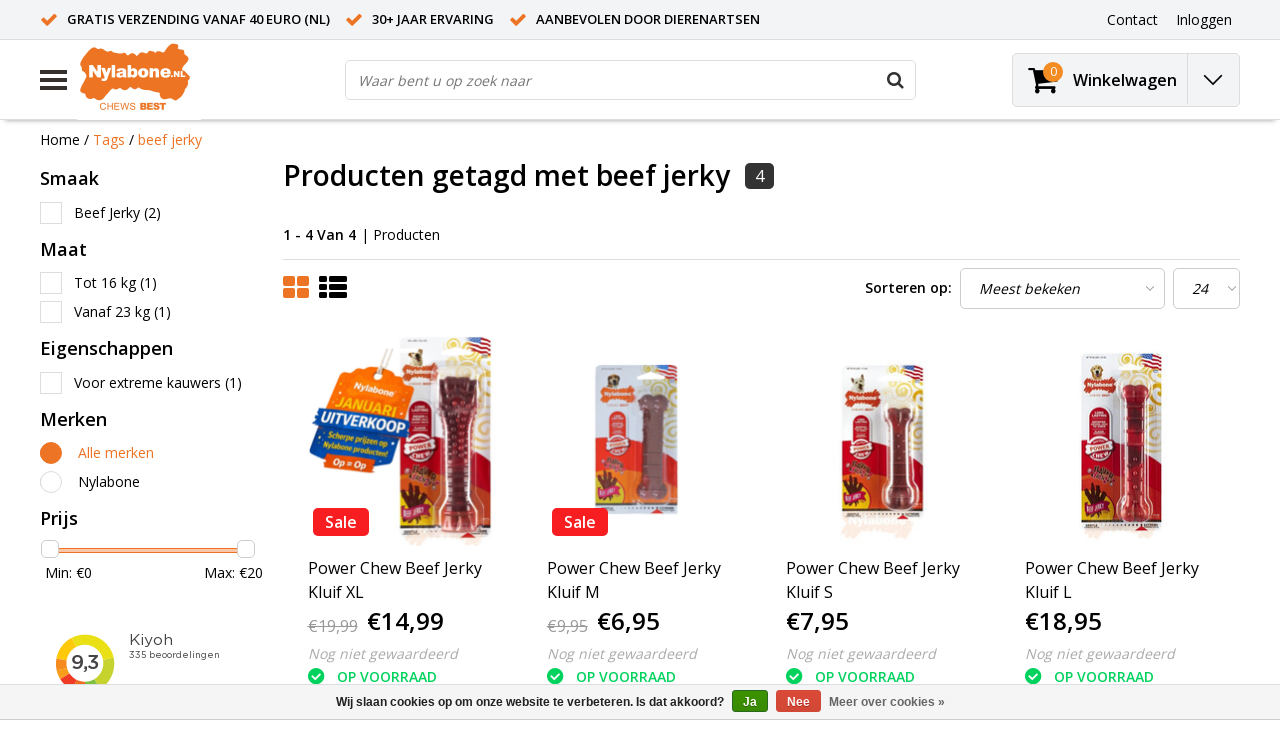

--- FILE ---
content_type: text/html;charset=utf-8
request_url: https://www.nylabone.nl/tags/beef-jerky/
body_size: 10797
content:
<!DOCTYPE html>
<html lang="nl">
  <head>
    <!--
    InStijl Media Ultimate Theme
    Theme by InStijl Media
    https://www.instijlmedia.nl
    
    If you are interested in our special offers or some customizaton, please contact us at info@instijlmedia.nl.
    -->
    <meta charset="utf-8"/>
<!-- [START] 'blocks/head.rain' -->
<!--

  (c) 2008-2026 Lightspeed Netherlands B.V.
  http://www.lightspeedhq.com
  Generated: 02-02-2026 @ 12:29:38

-->
<link rel="canonical" href="https://www.nylabone.nl/tags/beef-jerky/"/>
<link rel="alternate" href="https://www.nylabone.nl/index.rss" type="application/rss+xml" title="Nieuwe producten"/>
<link href="https://cdn.webshopapp.com/assets/cookielaw.css?2025-02-20" rel="stylesheet" type="text/css"/>
<meta name="robots" content="noodp,noydir"/>
<meta name="google-site-verification" content="VJK-VswpSPbxk1KXYoss1kk-0Vf3sN-fmEZoRMInAmI"/>
<meta property="og:url" content="https://www.nylabone.nl/tags/beef-jerky/?source=facebook"/>
<meta property="og:site_name" content="Nylabone"/>
<meta property="og:title" content="beef jerky"/>
<meta property="og:description" content="Nylabone.nl heeft het grootste assortiment hondenkluiven voor puppies en volwassen honden, rechtstreeks van de fabrikant."/>
<script>
<!-- Google Tag Manager -->
(function(w,d,s,l,i){w[l]=w[l]||[];w[l].push({'gtm.start':
new Date().getTime(),event:'gtm.js'});var f=d.getElementsByTagName(s)[0],
j=d.createElement(s),dl=l!='dataLayer'?'&l='+l:'';j.async=true;j.src=
'https://www.googletagmanager.com/gtm.js?id='+i+dl;f.parentNode.insertBefore(j,f);
})(window,document,'script','dataLayer','GTM-WJS6XGK');
<!-- End Google Tag Manager -->
</script>
<script>
<!-- Google Tag Manager -->
<script>(function(w,d,s,l,i){w[l]=w[l]||[];w[l].push({'gtm.start':
new Date().getTime(),event:'gtm.js'});var f=d.getElementsByTagName(s)[0],
j=d.createElement(s),dl=l!='dataLayer'?'&l='+l:'';j.async=true;j.src=
'https://www.googletagmanager.com/gtm.js?id='+i+dl;f.parentNode.insertBefore(j,f);
})(window,document,'script','dataLayer','GTM-PQ8DB5T5');</script>
<!-- End Google Tag Manager -->
</script>
<!--[if lt IE 9]>
<script src="https://cdn.webshopapp.com/assets/html5shiv.js?2025-02-20"></script>
<![endif]-->
<!-- [END] 'blocks/head.rain' -->
        <title>beef jerky | Nylabone</title>
    <meta name="description" content="Nylabone.nl heeft het grootste assortiment hondenkluiven voor puppies en volwassen honden, rechtstreeks van de fabrikant." />
    <meta name="keywords" content="beef, jerky, hondenkluif, honden hygiene, hondenkluiven, Nylabone, honden verzorging, kluiven, chewing products, dental, hondekluifje, hondenkluifjes" />
    <meta http-equiv="X-UA-Compatible" content="IE=Edge">
    <meta name="viewport" content="width=device-width">
    <meta name="apple-mobile-web-app-capable" content="yes">
    <meta name="apple-mobile-web-app-status-bar-style" content="black">
    <meta property="fb:app_id" content="966242223397117"/>
    <link rel="shortcut icon" href="https://cdn.webshopapp.com/shops/31234/themes/111278/v/2289561/assets/favicon.ico?20240415100222" type="image/x-icon" />

		<link rel="preload" as="style" href="//fonts.googleapis.com/css?family=Open%20Sans:300,400,600&amp;display=swap">
	<link rel="preconnect" href="https://fonts.googleapis.com">
	<link rel="preconnect" href="https://fonts.gstatic.com" crossorigin>
	<link rel="dns-prefetch" href="https://fonts.googleapis.com">
	<link rel="dns-prefetch" href="https://fonts.gstatic.com" crossorigin>

		<link href="//fonts.googleapis.com/css?family=Open%20Sans:300,400,600&amp;display=swap" rel="stylesheet" media="all">

<link rel="stylesheet" type="text/css" href="https://cdn.webshopapp.com/shops/31234/themes/111278/assets/stylesheet.css???20260111122903" />
<link rel="stylesheet" type="text/css" href="https://cdn.webshopapp.com/shops/31234/themes/111278/assets/general.css?20260111122903" />
<link rel="stylesheet" type="text/css" href="https://cdn.webshopapp.com/shops/31234/themes/111278/assets/settings.css?20260111122903" />
<link rel="stylesheet" type="text/css" href="https://cdn.webshopapp.com/shops/31234/themes/111278/assets/custom.css?20260111122903" />
<link rel="stylesheet" href="https://cdn.webshopapp.com/shops/31234/themes/111278/assets/responsive.css??20260111122903" />
<script type="text/javascript">
  var template = 'pages/collection.rain';
  var searchUrl = "https://www.nylabone.nl/search/";
  var searchBar = 'live';
  var filter_url = '1'
  var ism_rating;
</script>  </head>
  <body class="body osx webkit">
        <div id="wrapper" class="wrapper">  
            <div id="resMenu">
  
  <div class="menu-text">
    <strong>Menu</strong>
  </div>
  
  <div id="resNavCloser">
    <span class="pe-7s-close"></span>
  </div>
  
  <div class="clear"></div>
  
  <div id="resNav">
    <div class="search-mobile-bar"></div>
    <ul>
            <li class="item">
        <a href="https://www.nylabone.nl/maand-van-het-gebit-februari/" title=" Maand van het Gebit (Februari)"> Maand van het Gebit (Februari)</a>
              </li>
            <li class="item">
        <a href="https://www.nylabone.nl/januari-sale-bij-nylabonenl/" title="Januari Sale bij Nylabone.nl">Januari Sale bij Nylabone.nl</a>
              </li>
            <li class="item">
        <a href="https://www.nylabone.nl/nylabone-specials-cadeaus/" title="Nylabone Specials / Cadeaus">Nylabone Specials / Cadeaus</a>
                <span class="pe-7s-angle-down"></span>
        <ul>
                    <li class="item">
            <a href="https://www.nylabone.nl/nylabone-specials-cadeaus/nieuw-giftbox/" title="NIEUW! Giftbox">NIEUW! Giftbox</a>
                      </li>
                    <li class="item">
            <a href="https://www.nylabone.nl/nylabone-specials-cadeaus/nylabone-speciale-producten/" title="Nylabone Speciale Producten">Nylabone Speciale Producten</a>
                      </li>
                    <li class="item">
            <a href="https://www.nylabone.nl/nylabone-specials-cadeaus/nylabone-rubber/" title=" Nylabone rubber"> Nylabone rubber</a>
                      </li>
                  </ul>
              </li>
            <li class="item">
        <a href="https://www.nylabone.nl/nylabone-puppy/" title="Nylabone Puppy ">Nylabone Puppy </a>
              </li>
            <li class="item">
        <a href="https://www.nylabone.nl/nylabone-adult/" title="Nylabone Adult">Nylabone Adult</a>
                <span class="pe-7s-angle-down"></span>
        <ul>
                    <li class="item">
            <a href="https://www.nylabone.nl/nylabone-adult/honden-tot-7-kg/" title="Honden tot 7 kg">Honden tot 7 kg</a>
                      </li>
                    <li class="item">
            <a href="https://www.nylabone.nl/nylabone-adult/honden-tot-11-kg/" title="Honden tot  11 kg">Honden tot  11 kg</a>
                      </li>
                    <li class="item">
            <a href="https://www.nylabone.nl/nylabone-adult/honden-tot-16-kg/" title="Honden tot 16 kg">Honden tot 16 kg</a>
                      </li>
                    <li class="item">
            <a href="https://www.nylabone.nl/nylabone-adult/honden-tot-23-kg/" title="Honden tot 23  kg">Honden tot 23  kg</a>
                      </li>
                    <li class="item">
            <a href="https://www.nylabone.nl/nylabone-adult/honden-vanaf-23-kg/" title="Honden vanaf 23 kg">Honden vanaf 23 kg</a>
                      </li>
                    <li class="item">
            <a href="https://www.nylabone.nl/nylabone-adult/alle-nylabones/" title="Alle Nylabones">Alle Nylabones</a>
                      </li>
                  </ul>
              </li>
            <li class="item">
        <a href="https://www.nylabone.nl/nylabone-hypoallergeen/" title="Nylabone Hypoallergeen">Nylabone Hypoallergeen</a>
              </li>
            <li class="item">
        <a href="https://www.nylabone.nl/nylabone-extreme-kauwers/" title="Nylabone Extreme kauwers">Nylabone Extreme kauwers</a>
              </li>
            <li class="item">
        <a href="https://www.nylabone.nl/nylabone-gourmet-style/" title="Nylabone Gourmet Style">Nylabone Gourmet Style</a>
                <span class="pe-7s-angle-down"></span>
        <ul>
                    <li class="item">
            <a href="https://www.nylabone.nl/nylabone-gourmet-style/puppy-gourmet-style/" title="Puppy Gourmet Style">Puppy Gourmet Style</a>
                      </li>
                    <li class="item">
            <a href="https://www.nylabone.nl/nylabone-gourmet-style/adult-gourmet-style/" title="Adult Gourmet Style ">Adult Gourmet Style </a>
                      </li>
                  </ul>
              </li>
            <li class="item">
        <a href="https://www.nylabone.nl/alles-voor-de-hond/" title="Alles voor de hond">Alles voor de hond</a>
                <span class="pe-7s-angle-down"></span>
        <ul>
                    <li class="item">
            <a href="https://www.nylabone.nl/alles-voor-de-hond/hondensnacks/" title="Hondensnacks">Hondensnacks</a>
                        <span class="pe-7s-angle-down"></span>
            <ul>
                            <li class="item">
                <a href="https://www.nylabone.nl/alles-voor-de-hond/hondensnacks/gezonde-beloningssnacks/" title="Gezonde beloningssnacks ">Gezonde beloningssnacks </a>
              </li>
                          </ul>
                      </li>
                    <li class="item">
            <a href="https://www.nylabone.nl/alles-voor-de-hond/voederautomaten/" title="Voederautomaten">Voederautomaten</a>
                      </li>
                    <li class="item">
            <a href="https://www.nylabone.nl/alles-voor-de-hond/transport-reizen/" title="Transport &amp; Reizen">Transport &amp; Reizen</a>
                        <span class="pe-7s-angle-down"></span>
            <ul>
                            <li class="item">
                <a href="https://www.nylabone.nl/alles-voor-de-hond/transport-reizen/hondenstoelen/" title="Hondenstoelen">Hondenstoelen</a>
              </li>
                            <li class="item">
                <a href="https://www.nylabone.nl/alles-voor-de-hond/transport-reizen/loopplanken/" title="Loopplanken">Loopplanken</a>
              </li>
                          </ul>
                      </li>
                    <li class="item">
            <a href="https://www.nylabone.nl/alles-voor-de-hond/microchip-scanner/" title="Microchip scanner ">Microchip scanner </a>
                      </li>
                    <li class="item">
            <a href="https://www.nylabone.nl/alles-voor-de-hond/hondenluik/" title="Hondenluik">Hondenluik</a>
                        <span class="pe-7s-angle-down"></span>
            <ul>
                            <li class="item">
                <a href="https://www.nylabone.nl/alles-voor-de-hond/hondenluik/alle-hondenluiken/" title="Alle Hondenluiken">Alle Hondenluiken</a>
              </li>
                            <li class="item">
                <a href="https://www.nylabone.nl/alles-voor-de-hond/hondenluik/hondenluik-aluminium/" title="Hondenluik aluminium">Hondenluik aluminium</a>
              </li>
                            <li class="item">
                <a href="https://www.nylabone.nl/alles-voor-de-hond/hondenluik/tochtvrije-geisoleerde-hondenluiken/" title="Tochtvrije &amp; geïsoleerde hondenluiken">Tochtvrije &amp; geïsoleerde hondenluiken</a>
              </li>
                          </ul>
                      </li>
                    <li class="item">
            <a href="https://www.nylabone.nl/alles-voor-de-hond/tandhygiene/" title="Tandhygiëne">Tandhygiëne</a>
                      </li>
                  </ul>
              </li>
            <li class="item">
        <a href="https://www.nylabone.nl/voederautomaten/" title="Voederautomaten">Voederautomaten</a>
                <span class="pe-7s-angle-down"></span>
        <ul>
                    <li class="item">
            <a href="https://www.nylabone.nl/voederautomaten/automatische-voerbak-voor-honden/" title="Automatische voerbak voor honden">Automatische voerbak voor honden</a>
                      </li>
                    <li class="item">
            <a href="https://www.nylabone.nl/voederautomaten/voederautomaat-onderdelen/" title="Voederautomaat onderdelen">Voederautomaat onderdelen</a>
                      </li>
                  </ul>
              </li>
            <li class="item">
        <a href="https://www.nylabone.nl/hondenproducten/" title="Hondenproducten">Hondenproducten</a>
                <span class="pe-7s-angle-down"></span>
        <ul>
                    <li class="item">
            <a href="https://www.nylabone.nl/hondenproducten/kauwspeelgoed/" title="Kauwspeelgoed">Kauwspeelgoed</a>
                        <span class="pe-7s-angle-down"></span>
            <ul>
                            <li class="item">
                <a href="https://www.nylabone.nl/hondenproducten/kauwspeelgoed/nylabone-giftbox/" title="Nylabone Giftbox">Nylabone Giftbox</a>
              </li>
                          </ul>
                      </li>
                  </ul>
              </li>
                  
            <li class="item">
        <a href="https://www.nylabone.nl/brands/" title="Merken">Merken</a>
                <span class="pe-7s-angle-down"></span>
        <ul class="submenu no-subs">
                    <li class="item">
            <a href="https://www.nylabone.nl/brands/catmate/" title="CatMate">CatMate</a>
          </li>
                    <li class="item">
            <a href="https://www.nylabone.nl/brands/flamingo/" title="Flamingo">Flamingo</a>
          </li>
                    <li class="item">
            <a href="https://www.nylabone.nl/brands/halo/" title="Halo">Halo</a>
          </li>
                    <li class="item">
            <a href="https://www.nylabone.nl/brands/happy-ride/" title="Happy Ride">Happy Ride</a>
          </li>
                    <li class="item">
            <a href="https://www.nylabone.nl/brands/nylabone/" title="Nylabone">Nylabone</a>
          </li>
                    <li class="item">
            <a href="https://www.nylabone.nl/brands/nylabone-2/" title="Nylabone">Nylabone</a>
          </li>
                    <li class="item">
            <a href="https://www.nylabone.nl/brands/petsafe/" title="PetSafe">PetSafe</a>
          </li>
                    <li class="item">
            <a href="https://www.nylabone.nl/brands/profine/" title="Profine">Profine</a>
          </li>
                    <li class="item">
            <a href="https://www.nylabone.nl/brands/timo/" title="Timo">Timo</a>
          </li>
                    <li class="item">
            <a href="https://www.nylabone.nl/brands/trixie/" title="Trixie">Trixie</a>
          </li>
                  </ul>
              </li>
            
            <li class="item lang">
                  <a href="" onclick="" title="Nederlands" class="language language-nl">
        <em>Taal:</em> Nederlands
      </a>
                    <span class="pe-7s-angle-down"></span>
      <ul class="submenu no-subs">
                                 </ul>
   </li>
  <li class="item lang">
                  <a href="" onclick="" title="eur" class="language language-EUR">
        <em>Valuta:</em> EUR - €
      </a>
                    <span class="pe-7s-angle-down"></span>
      <ul class="submenu no-subs">
                                 </ul>
   		</li>
    </ul>
  </div>
</div>      <div class="container">
         
        <div id="topnav">
  <div class="colfull auto">
    <Div class="row">
      <div class="col-sm-9 col-lg-10 col-md-12 ">
        <div class="usp">
  <ul class="usp-list">
    <li class="usp-item">
      <i class="fa fa-check"></i>
      <span><a href="https://www.nylabone.nl/service/shipping-returns/">Gratis verzending vanaf 40 euro (NL)</a></span>
    </li>
    <li class="usp-item">
      <i class="fa fa-check"></i>
      <span><a href="https://www.nylabone.nl/service/about/">30+ jaar ervaring</a></span>
    </li>
    <li class="usp-item">
      <i class="fa fa-check"></i>
      <span><a href="https://www.dierenkliniekdekempen.nl/nl-nl/gezelschapsdieren/hond/aandoeningen-hond/gebitsverzorging-bij-hond-en-kat">Aanbevolen door dierenartsen</a></span>
    </li>
  </ul>
</div>
      </div>
      
            <div id="global" class="col-sm-3 col-lg-2">
        
                 
                
        <div class="dropdown">
          <ul class="unstyled-list">
                      </ul>
        </div>
        <div class="link">
          <ul>
            <li>
              <a href="https://www.nylabone.nl/service/" onclick="">
                <span class="title">Contact</span>
              </a>
            </li>
          </ul>
        </div>
        <div class="dropdown">
          <ul>
            <li>
              <a href="" onclick="">
                <span class="title">Inloggen</span>
              </a>
              <div class="account submenu border-box unstyled-list">
                                <div class="login-header">
                  <strong>Mijn account</strong>
                </div>
                                <div class="login-content">
                                    <div id="login">
                    <form action="https://www.nylabone.nl/account/loginPost/" method="post" id="form_login">
                      <input type="hidden" name="key" value="1763199a2a9c0a98a397369244f28a0a" />
                      <div class="login-input">
                        <input type="hidden" name="type" value="login" />
                        <input type="text" name="email" placeholder="E-mail" onfocus="if(this.value=='E-mail'){this.value='';};" class="cat-myacc" />
                        <input type="password" class="cat-myacc" name="password" placeholder="Wachtwoord" onfocus="if(this.value=='Wachtwoord'){this.value='';};" />
                      </div>
                      <div class="account-buttons">
                        <div class="btn btn-default reg-acc">
                          <a href="#" onclick="$('#form_login').submit();" title="Inloggen">Inloggen </a>
                        </div>
                        <div class="register">
                          <strong>Nieuwe klant?</strong>
                          <div class="btn btn-default new-acc">
                            <a href="https://www.nylabone.nl/account/" title="Registreren" rel="nofollow">Registreren</a>
                          </div>
                          <div class="clear"></div>
                        </div>
                      </div>
                    </form>
                  </div>
                                  </div>
              </div>
            </li>
          </ul>
        </div>
      </div>
          </div>   
  </div>
</div><header id="header" class="header header-pages topnav-active">
  <div class="colfull auto">
    <div class="header-content row">
      <div id="logo" class="col-xsm-2 col-lg-3 col-md-3 col-sd-12">
        
        <div id="resNavOpener" class="menuIcon">
          <div class="buttonContainer">
            <div class="miniBar"></div>
            <div class="miniBar middle"></div>
            <div class="miniBar"></div>
          </div>
          
                    <div class="nav-menu">
            <nav class="navigation">
  <div class="nav nav-container">
    <div class="nav-title-box">
      <strong>Categorieën</strong>
    </div>
    <div class="navbar">
      <ul class="nav">
                <li class="item">
          <a href="https://www.nylabone.nl/maand-van-het-gebit-februari/" title=" Maand van het Gebit (Februari)" class="itemlink">
            <span class="title"> Maand van het Gebit (Februari)</span>
                      </a>
          
                      </li>
                    <li class="item">
          <a href="https://www.nylabone.nl/januari-sale-bij-nylabonenl/" title="Januari Sale bij Nylabone.nl" class="itemlink">
            <span class="title">Januari Sale bij Nylabone.nl</span>
                      </a>
          
                      </li>
                    <li class="item">
          <a href="https://www.nylabone.nl/nylabone-specials-cadeaus/" title="Nylabone Specials / Cadeaus" class="itemlink">
            <span class="title">Nylabone Specials / Cadeaus</span>
            <i class="pe-7s-angle-right"></i>          </a>
          
                                                  <div class="subnav nav-dropdown">                    <ul class="menu-row">
                                                <li class="1 subitem">
            <a href="https://www.nylabone.nl/nylabone-specials-cadeaus/nieuw-giftbox/" title="NIEUW! Giftbox" class="subitemlink">
              <span class="title">NIEUW! Giftbox</span>
                          </a>
                        </li>
                                                            <li class="2 subitem">
            <a href="https://www.nylabone.nl/nylabone-specials-cadeaus/nylabone-speciale-producten/" title="Nylabone Speciale Producten" class="subitemlink">
              <span class="title">Nylabone Speciale Producten</span>
                          </a>
                        </li>
                                                            <li class="3 subitem">
            <a href="https://www.nylabone.nl/nylabone-specials-cadeaus/nylabone-rubber/" title=" Nylabone rubber" class="subitemlink">
              <span class="title"> Nylabone rubber</span>
                          </a>
                        </li>
                                                </ul>
                        </div>
                        </li>
                    <li class="item">
          <a href="https://www.nylabone.nl/nylabone-puppy/" title="Nylabone Puppy " class="itemlink">
            <span class="title">Nylabone Puppy </span>
                      </a>
          
                      </li>
                    <li class="item">
          <a href="https://www.nylabone.nl/nylabone-adult/" title="Nylabone Adult" class="itemlink">
            <span class="title">Nylabone Adult</span>
            <i class="pe-7s-angle-right"></i>          </a>
          
                                                  <div class="subnav nav-dropdown">                    <ul class="menu-row">
                                                <li class="1 subitem">
            <a href="https://www.nylabone.nl/nylabone-adult/honden-tot-7-kg/" title="Honden tot 7 kg" class="subitemlink">
              <span class="title">Honden tot 7 kg</span>
                          </a>
                        </li>
                                                            <li class="2 subitem">
            <a href="https://www.nylabone.nl/nylabone-adult/honden-tot-11-kg/" title="Honden tot  11 kg" class="subitemlink">
              <span class="title">Honden tot  11 kg</span>
                          </a>
                        </li>
                                                            <li class="3 subitem">
            <a href="https://www.nylabone.nl/nylabone-adult/honden-tot-16-kg/" title="Honden tot 16 kg" class="subitemlink">
              <span class="title">Honden tot 16 kg</span>
                          </a>
                        </li>
                                                </ul>
                      <ul class="menu-row">
                                                <li class="4 subitem">
            <a href="https://www.nylabone.nl/nylabone-adult/honden-tot-23-kg/" title="Honden tot 23  kg" class="subitemlink">
              <span class="title">Honden tot 23  kg</span>
                          </a>
                        </li>
                                                            <li class="5 subitem">
            <a href="https://www.nylabone.nl/nylabone-adult/honden-vanaf-23-kg/" title="Honden vanaf 23 kg" class="subitemlink">
              <span class="title">Honden vanaf 23 kg</span>
                          </a>
                        </li>
                                                            <li class="6 subitem">
            <a href="https://www.nylabone.nl/nylabone-adult/alle-nylabones/" title="Alle Nylabones" class="subitemlink">
              <span class="title">Alle Nylabones</span>
                          </a>
                        </li>
                                                </ul>
                        </div>
                        </li>
                    <li class="item">
          <a href="https://www.nylabone.nl/nylabone-hypoallergeen/" title="Nylabone Hypoallergeen" class="itemlink">
            <span class="title">Nylabone Hypoallergeen</span>
                      </a>
          
                      </li>
                    <li class="item">
          <a href="https://www.nylabone.nl/nylabone-extreme-kauwers/" title="Nylabone Extreme kauwers" class="itemlink">
            <span class="title">Nylabone Extreme kauwers</span>
                      </a>
          
                      </li>
                    <li class="item">
          <a href="https://www.nylabone.nl/nylabone-gourmet-style/" title="Nylabone Gourmet Style" class="itemlink">
            <span class="title">Nylabone Gourmet Style</span>
            <i class="pe-7s-angle-right"></i>          </a>
          
                                                  <div class="subnav nav-dropdown">                    <ul class="menu-row">
                                                <li class="1 subitem">
            <a href="https://www.nylabone.nl/nylabone-gourmet-style/puppy-gourmet-style/" title="Puppy Gourmet Style" class="subitemlink">
              <span class="title">Puppy Gourmet Style</span>
                          </a>
                        </li>
                                                            <li class="2 subitem">
            <a href="https://www.nylabone.nl/nylabone-gourmet-style/adult-gourmet-style/" title="Adult Gourmet Style " class="subitemlink">
              <span class="title">Adult Gourmet Style </span>
                          </a>
                        </li>
                                                </ul>
                        </div>
                        </li>
                    <li class="item">
          <a href="https://www.nylabone.nl/alles-voor-de-hond/" title="Alles voor de hond" class="itemlink">
            <span class="title">Alles voor de hond</span>
            <i class="pe-7s-angle-right"></i>          </a>
          
                                                  <div class="subnav nav-dropdown">                    <ul class="menu-row">
                                                <li class="1 subitem">
            <a href="https://www.nylabone.nl/alles-voor-de-hond/hondensnacks/" title="Hondensnacks" class="subitemlink">
              <span class="title">Hondensnacks</span>
              <i class="pe-7s-angle-right"></i>            </a>
                        <div class="subsubnav">
              <ul class="menu-col">
                                <li class="subsubitem subitem">
                  <a href="https://www.nylabone.nl/alles-voor-de-hond/hondensnacks/gezonde-beloningssnacks/" title="Gezonde beloningssnacks " class="subsubitemlink">
                    <span class="title">Gezonde beloningssnacks </span>
                  </a>
                </li>
                                
                                
              </ul>
            </div>              
                        </li>
                                                            <li class="2 subitem">
            <a href="https://www.nylabone.nl/alles-voor-de-hond/voederautomaten/" title="Voederautomaten" class="subitemlink">
              <span class="title">Voederautomaten</span>
                          </a>
                        </li>
                                                            <li class="3 subitem">
            <a href="https://www.nylabone.nl/alles-voor-de-hond/transport-reizen/" title="Transport &amp; Reizen" class="subitemlink">
              <span class="title">Transport &amp; Reizen</span>
              <i class="pe-7s-angle-right"></i>            </a>
                        <div class="subsubnav">
              <ul class="menu-col">
                                <li class="subsubitem subitem">
                  <a href="https://www.nylabone.nl/alles-voor-de-hond/transport-reizen/hondenstoelen/" title="Hondenstoelen" class="subsubitemlink">
                    <span class="title">Hondenstoelen</span>
                  </a>
                </li>
                                <li class="subsubitem subitem">
                  <a href="https://www.nylabone.nl/alles-voor-de-hond/transport-reizen/loopplanken/" title="Loopplanken" class="subsubitemlink">
                    <span class="title">Loopplanken</span>
                  </a>
                </li>
                                
                                
              </ul>
            </div>              
                        </li>
                                                </ul>
                      <ul class="menu-row">
                                                <li class="4 subitem">
            <a href="https://www.nylabone.nl/alles-voor-de-hond/microchip-scanner/" title="Microchip scanner " class="subitemlink">
              <span class="title">Microchip scanner </span>
                          </a>
                        </li>
                                                            <li class="5 subitem">
            <a href="https://www.nylabone.nl/alles-voor-de-hond/hondenluik/" title="Hondenluik" class="subitemlink">
              <span class="title">Hondenluik</span>
              <i class="pe-7s-angle-right"></i>            </a>
                        <div class="subsubnav">
              <ul class="menu-col">
                                <li class="subsubitem subitem">
                  <a href="https://www.nylabone.nl/alles-voor-de-hond/hondenluik/alle-hondenluiken/" title="Alle Hondenluiken" class="subsubitemlink">
                    <span class="title">Alle Hondenluiken</span>
                  </a>
                </li>
                                <li class="subsubitem subitem">
                  <a href="https://www.nylabone.nl/alles-voor-de-hond/hondenluik/hondenluik-aluminium/" title="Hondenluik aluminium" class="subsubitemlink">
                    <span class="title">Hondenluik aluminium</span>
                  </a>
                </li>
                                <li class="subsubitem subitem">
                  <a href="https://www.nylabone.nl/alles-voor-de-hond/hondenluik/tochtvrije-geisoleerde-hondenluiken/" title="Tochtvrije &amp; geïsoleerde hondenluiken" class="subsubitemlink">
                    <span class="title">Tochtvrije &amp; geïsoleerde hondenluiken</span>
                  </a>
                </li>
                                
                                
              </ul>
            </div>              
                        </li>
                                                            <li class="6 subitem">
            <a href="https://www.nylabone.nl/alles-voor-de-hond/tandhygiene/" title="Tandhygiëne" class="subitemlink">
              <span class="title">Tandhygiëne</span>
                          </a>
                        </li>
                                                </ul>
                        </div>
                        </li>
                    <li class="item">
          <a href="https://www.nylabone.nl/voederautomaten/" title="Voederautomaten" class="itemlink">
            <span class="title">Voederautomaten</span>
            <i class="pe-7s-angle-right"></i>          </a>
          
                                                  <div class="subnav nav-dropdown">                    <ul class="menu-row">
                                                <li class="1 subitem">
            <a href="https://www.nylabone.nl/voederautomaten/automatische-voerbak-voor-honden/" title="Automatische voerbak voor honden" class="subitemlink">
              <span class="title">Automatische voerbak voor honden</span>
                          </a>
                        </li>
                                                            <li class="2 subitem">
            <a href="https://www.nylabone.nl/voederautomaten/voederautomaat-onderdelen/" title="Voederautomaat onderdelen" class="subitemlink">
              <span class="title">Voederautomaat onderdelen</span>
                          </a>
                        </li>
                                                </ul>
                        </div>
                        </li>
                    <li class="item">
          <a href="https://www.nylabone.nl/hondenproducten/" title="Hondenproducten" class="itemlink">
            <span class="title">Hondenproducten</span>
            <i class="pe-7s-angle-right"></i>          </a>
          
                                                  <div class="subnav nav-dropdown">                    <ul class="menu-row">
                                                <li class="1 subitem">
            <a href="https://www.nylabone.nl/hondenproducten/kauwspeelgoed/" title="Kauwspeelgoed" class="subitemlink">
              <span class="title">Kauwspeelgoed</span>
              <i class="pe-7s-angle-right"></i>            </a>
                        <div class="subsubnav">
              <ul class="menu-col">
                                <li class="subsubitem subitem">
                  <a href="https://www.nylabone.nl/hondenproducten/kauwspeelgoed/nylabone-giftbox/" title="Nylabone Giftbox" class="subsubitemlink">
                    <span class="title">Nylabone Giftbox</span>
                  </a>
                </li>
                                
                                
              </ul>
            </div>              
                        </li>
                                                </ul>
                        </div>
                        </li>
                                		        		        		            </ul>
            </div>
            </div>
            </nav>          </div>
                  </div>
        
        <div class="logo">
          <a href="https://www.nylabone.nl/" alt="Nylabone">
                        <img src="https://cdn.webshopapp.com/shops/31234/themes/111278/v/2289760/assets/logo.png?20240415121923" alt="logo" class="img-responsive" />
                      </a>
        </div>
        
        <div class="cart-button">
          <a href="https://www.nylabone.nl/cart/" title="Winkelwagen">
            <div class="cart-icon">
              <i class="fa fa-shopping-cart" aria-hidden="true"></i>
              <span class="cart-count">0</span>
            </div>
          </a>
        </div>
        
      </div>
      <div id="search" class="col-xsm-6 col-lg-7 col-md-7 col-sd-12">
        <div class="searchnav hm-active live">
          <form action="https://www.nylabone.nl/search/" method="get" id="formSearch">
            <input type="search" name="q" autocomplete="off" value="" placeholder="Waar bent u op zoek naar"/>
                        <i onclick="$('#formSearch').submit();" title="Zoeken" class="fa fa-search"></i>
            <div class="autocomplete">
                            <div class="products products-livesearch clear"></div>
              <div class="notfound">Geen producten gevonden...</div>
              <div class="more clear"><a class="item-add-btn livesearch" href="https://www.nylabone.nl/search/">Bekijk alle resultaten <span>(0)</span></a></div>
            </div>
          </form>
        </div>
        
                <div class="hallmark">
                    <img src="https://cdn.webshopapp.com/shops/31234/themes/111278/assets/hallmark.png?20260111122903" width="100" alt="" class="img-responsive" />
                  </div>
              </div>
      <div id="cart" class="col-xsm-2 col-lg-2 col-md-2">
        <div class="cart-vertical">
          <div class="cart-button">
            <a href="https://www.nylabone.nl/cart/" title="Winkelwagen">
              <div class="cart-icon">
                <i class="fa fa-shopping-cart" aria-hidden="true"></i>
                <span class="cart-count">0</span>
              </div>
              <strong>Winkelwagen</strong>
            </a>
            
            
            
            <div class="dropdown cart-dropdown">
              <ul>
                <li>
                  <a href="" onclick="" class="cart-icon-arrow no-transistion">
                    <i class="pe-7s-angle-down" aria-hidden="true"></i>
                  </a>
                                      <div class="submenu subright unstyled-list empty-cart">
                      <div class="cart-title">Winkelwagen<span class="items">0 Producten</span></div>
                      <div class="cart-content">U heeft geen artikelen in uw winkelwagen</div>
                    </div>
                                      </li>
                  </ul>
                  </div>
                </div>
                  
                </div>
                </div>
                </div>
                </div>
                </header>        <main id="main" class="page">
                    <div class="colfull auto">
                        
<div class="row">
      
  <div class="breadcrumbs col-sm-12"> 
    <a href="https://www.nylabone.nl/" title="Home" class="crumb">Home</a> 
        / <a href="https://www.nylabone.nl/tags/" class="crumb active">Tags</a>
        / <a href="https://www.nylabone.nl/tags/beef-jerky/" class="crumb active">beef jerky</a>
      </div> 
      <div id="sidebar" class="col-xsm-2 col-lg-12">
    <div class="filter-button">
      <div class="btn btn-filter">
        <a href="" onclick="return false" title="Filter">
          <span>Filters</span>
        </a>
      </div>
      <div class="filter-sidebar">
        <div class="sidebar">
  
   
  <div class="categories widget">
                                                                                                                                                                                          </div>
      
<div class="filter-container">
  <div class="filters">
    
    <form action="https://www.nylabone.nl/tags/beef-jerky/" method="get" id="filter_form" class="filter_form">
      <input type="hidden" name="max" value="20" class="filter_form_max" />
      <input type="hidden" name="min" value="0" class="filter_form_min" />
      <input type="hidden" name="mode" value="grid" class="filter_form_mode" />
      <input type="hidden" name="limit" value="24" class="filter_form_limit" />
      <input type="hidden" name="sort" value="popular" class="filter_form_sort" />
      <input type="hidden" value="1" id="totalpages" />
      
                    
      <div class="custom-filters widget">
        <div class="title-box">
          <strong>Smaak</strong>
          <div class="clear"></div>
        </div>
        <ul>  
                    <li class="sidebar-filter-item ">
            <i class="fa fa-check" aria-hidden="true"></i>
            <input id="filter_873534" type="checkbox" name="filter[]" value="873534"  />
            <span class="cr"><i class="ck-icon fa fa-check"></i></span>
            <label for="filter_873534">Beef Jerky <span>(2)</span></label>
          </li>
                            </ul> 
      </div>
              
      <div class="custom-filters widget">
        <div class="title-box">
          <strong>Maat</strong>
          <div class="clear"></div>
        </div>
        <ul>  
                    <li class="sidebar-filter-item ">
            <i class="fa fa-check" aria-hidden="true"></i>
            <input id="filter_904447" type="checkbox" name="filter[]" value="904447"  />
            <span class="cr"><i class="ck-icon fa fa-check"></i></span>
            <label for="filter_904447">Tot 16 kg <span>(1)</span></label>
          </li>
                    <li class="sidebar-filter-item ">
            <i class="fa fa-check" aria-hidden="true"></i>
            <input id="filter_904449" type="checkbox" name="filter[]" value="904449"  />
            <span class="cr"><i class="ck-icon fa fa-check"></i></span>
            <label for="filter_904449">Vanaf 23 kg <span>(1)</span></label>
          </li>
                            </ul> 
      </div>
              
      <div class="custom-filters widget">
        <div class="title-box">
          <strong>Eigenschappen </strong>
          <div class="clear"></div>
        </div>
        <ul>  
                    <li class="sidebar-filter-item ">
            <i class="fa fa-check" aria-hidden="true"></i>
            <input id="filter_904455" type="checkbox" name="filter[]" value="904455"  />
            <span class="cr"><i class="ck-icon fa fa-check"></i></span>
            <label for="filter_904455">Voor extreme kauwers <span>(1)</span></label>
          </li>
                            </ul> 
      </div>
                  
            <div class="brands widget">
        <div class="title-box">
          <strong>Merken</strong>
          <div class="clear"></div>
        </div>
        <ul class="subnav">
                    <li class="subitem  selected">
            <input id="filter_0" type="radio" name="brand" value="0"  checked="checked" >
            <span class="cr"><i class="ck-icon fa fa-circle"></i></span>
            <label class="itemLink" for="filter_0">
              Alle merken
            </label>
          </li>
                    <li class="subitem ">
            <input id="filter_153622" type="radio" name="brand" value="153622" >
            <span class="cr"><i class="ck-icon fa fa-circle"></i></span>
            <label class="itemLink" for="filter_153622">
              Nylabone
            </label>
          </li>
                            </ul>
      </div>
            
            <div class="prices widget">
        <div class="title-box">
          <strong>Prijs</strong>
          <div class="clear"></div>
        </div>
        
        <div class="price-filter">
          <div class="filter-slider">
            <div id="collection-filter-price"></div>
          </div>
          <div class="price-filter-range clear">
            <div class="min">Min: €<span>0</span></div>
            <div class="max">Max: €<span>20</span></div>
          </div>
        </div>
      </div>
            
      
      <div class="clear"></div>
      
    </form>
    
  </div>
</div>
      <div class="feedback-widget">
      <div class="kiyoh-widget">
      <iframe frameborder="1" allowtransparency="true" src="https://www.kiyoh.com/retrieve-widget.html?color=white&button=true&lang=nl&tenantId=98&locationId=1045747" height="150"></iframe>
    </div>
      </div>
    
    </div>      </div>
    </div>
  </div>
    
  <div id="collection" class="col-xsm-8 col-lg-12">
    
    <div class="title-box"> 
      <h1 class="collection-title">Producten getagd met beef jerky</h1>
      <div class="title-label">
        <span>4</span>
      </div>
      <div class="clear"></div>
    </div> 
    
            <div class="pagination">
      <div class="row">
        
        <div class="products-pager col-sm-3 col-md-12">
          <div class="pager-counts">
            <strong class="left">
              1 - 4
              Van 4
            </strong>
          </div>
          <div class="pager-limits">
            <span> | Producten</span>
          </div>
        </div>
        
                        
      </div>
    </div>
            <form action="https://www.nylabone.nl/tags/beef-jerky/" method="get" id="filter_form2">
      <input type="hidden" name="mode" value="grid" class="filter_form_mode" />
      <div class="col-sm-6 col-lg-4 mode">
        <div class="modes">
          <ul>
                        <li class="grid"><a class=" active" href="https://www.nylabone.nl/tags/beef-jerky/" title="Foto-tabel"><i class="fa fa-th-large"></i></a></li>
                        <li class="list"><a class="" href="https://www.nylabone.nl/tags/beef-jerky/?mode=list" title="Lijst"><i class="fa fa-th-list"></i></a></li>
                      </ul>
        </div>
      </div>
      <div class="col-sm-6 col-lg-8 sort">
        <div class="row">
          <div class="col-sm-5 sort-by">
            <strong class="sort-title">Sorteren op:</strong>
          </div>
          <div class="col-sm-5 col-md-8 col-sd-12 sort">
            <div class="sort-input">
              <select name="sort" onchange="$('#filter_form .filter_form_sort').val($(this).val());$('#filter_form').submit();">
                                <option value="popular" fil-url="https://www.nylabone.nl/tags/beef-jerky/?sort%5Bid%5D=popular&amp;sort%5Btitle%5D=Meest+bekeken" selected disabled selected="selected">Meest bekeken</option>
                                <option value="newest" fil-url="https://www.nylabone.nl/tags/beef-jerky/?sort%5Bid%5D=newest&amp;sort%5Btitle%5D=Nieuwste+producten">Nieuwste producten</option>
                                <option value="lowest" fil-url="https://www.nylabone.nl/tags/beef-jerky/?sort%5Bid%5D=lowest&amp;sort%5Btitle%5D=Laagste+prijs">Laagste prijs</option>
                                <option value="highest" fil-url="https://www.nylabone.nl/tags/beef-jerky/?sort%5Bid%5D=highest&amp;sort%5Btitle%5D=Hoogste+prijs">Hoogste prijs</option>
                                <option value="asc" fil-url="https://www.nylabone.nl/tags/beef-jerky/?sort%5Bid%5D=asc&amp;sort%5Btitle%5D=Naam+oplopend">Naam oplopend</option>
                                <option value="desc" fil-url="https://www.nylabone.nl/tags/beef-jerky/?sort%5Bid%5D=desc&amp;sort%5Btitle%5D=Naam+aflopend">Naam aflopend</option>
                              </select>
            </div>
          </div>
                    <div class="col-sm-2 col-md-4 col-sd-12 limit">
            <div class="sort-input">
              <select name="limit" onchange="$('#filter_form .filter_form_limit').val($(this).val());$('#filter_form').submit();">
                                <option value="4" limit-url="https://www.nylabone.nl/tags/beef-jerky/?limit=4">4</option>
                                <option value="8" limit-url="https://www.nylabone.nl/tags/beef-jerky/?limit=8">8</option>
                                <option value="12" limit-url="https://www.nylabone.nl/tags/beef-jerky/?limit=12">12</option>
                                <option value="16" limit-url="https://www.nylabone.nl/tags/beef-jerky/?limit=16">16</option>
                                <option value="24" limit-url="https://www.nylabone.nl/tags/beef-jerky/" selected disabled selected="selected">24</option>
                                <option value="32" limit-url="https://www.nylabone.nl/tags/beef-jerky/?limit=32">32</option>
                                <option value="40" limit-url="https://www.nylabone.nl/tags/beef-jerky/?limit=40">40</option>
                                <option value="50" limit-url="https://www.nylabone.nl/tags/beef-jerky/?limit=50">50</option>
                                <option value="100" limit-url="https://www.nylabone.nl/tags/beef-jerky/?limit=100">100</option>
                              </select>
            </div>
          </div>
                  </div>
      </div>
    </form>
        
        <div id="products">
      <div class="products grid">
                <script>var loadPages = false;</script>
                                        <div class="productborder col-sm-3 col-lg-3 col-md-4 col-sd-6">
  <div class="product product-123950193">
    <div class="product-image">
            <div class="discount sale">
        <span class="sale">Sale</span>
      </div>
            <div class="product-image1">
        <a href="https://www.nylabone.nl/power-chew-nbj105-beef-jerky-kluif-xl.html" title="Power Chew Beef Jerky Kluif XL">
                    <img src="https://cdn.webshopapp.com/shops/31234/files/489571140/211x211x2/power-chew-beef-jerky-kluif-xl.jpg" alt="Power Chew Beef Jerky Kluif XL" class="img-responsive" />
                  </a>
      </div>
    </div>
    <div class="product-details">
      <div class="product-title">
        
        <a href="https://www.nylabone.nl/power-chew-nbj105-beef-jerky-kluif-xl.html" title="Power Chew Beef Jerky Kluif XL"> <span>Power Chew Beef Jerky Kluif XL</span></a>
      </div>
      <div class="product-price">
                <span class="price-old line-through">€19,99</span>
                        <strong class="price">€14,99</strong>
              </div>
      
        
            
                  <div class="stars-none filler"><a href="https://www.nylabone.nl/account/review/123950193/">Nog niet gewaardeerd</a></div>
                  
                  <div class="instock">
        <i class="fa fa-check-circle" aria-hidden="true"></i>
        <strong>Op voorraad</strong>
      </div>
                </div>
  </div>
</div>        
                                                
                <div class="productborder col-sm-3 col-lg-3 col-md-4 col-sd-6">
  <div class="product product-123951069">
    <div class="product-image">
            <div class="discount sale">
        <span class="sale">Sale</span>
      </div>
            <div class="product-image1">
        <a href="https://www.nylabone.nl/power-chew-beef-jerky-kluif-m-extra-sterk-kauwbot.html" title="Power Chew Beef Jerky Kluif M">
                    <img src="https://cdn.webshopapp.com/shops/31234/files/488481213/211x211x2/power-chew-beef-jerky-kluif-m.jpg" alt="Power Chew Beef Jerky Kluif M" class="img-responsive" />
                  </a>
      </div>
    </div>
    <div class="product-details">
      <div class="product-title">
        
        <a href="https://www.nylabone.nl/power-chew-beef-jerky-kluif-m-extra-sterk-kauwbot.html" title="Power Chew Beef Jerky Kluif M"> <span>Power Chew Beef Jerky Kluif M</span></a>
      </div>
      <div class="product-price">
                <span class="price-old line-through">€9,95</span>
                        <strong class="price">€6,95</strong>
              </div>
      
        
            
                  <div class="stars-none filler"><a href="https://www.nylabone.nl/account/review/123951069/">Nog niet gewaardeerd</a></div>
                  
                  <div class="instock">
        <i class="fa fa-check-circle" aria-hidden="true"></i>
        <strong>Op voorraad</strong>
      </div>
                </div>
  </div>
</div>        
                                                
                <div class="productborder col-sm-3 col-lg-3 col-md-4 col-sd-6">
  <div class="product product-123951268">
    <div class="product-image">
            <div class="product-image1">
        <a href="https://www.nylabone.nl/power-chew-beef-jerky-kluif-s.html" title="Power Chew Beef Jerky Kluif S">
                    <img src="https://cdn.webshopapp.com/shops/31234/files/375025919/211x211x2/power-chew-beef-jerky-kluif-s.jpg" alt="Power Chew Beef Jerky Kluif S" class="img-responsive" />
                  </a>
      </div>
    </div>
    <div class="product-details">
      <div class="product-title">
        
        <a href="https://www.nylabone.nl/power-chew-beef-jerky-kluif-s.html" title="Power Chew Beef Jerky Kluif S"> <span>Power Chew Beef Jerky Kluif S</span></a>
      </div>
      <div class="product-price">
                        <strong class="price">€7,95</strong>
              </div>
      
        
            
                  <div class="stars-none filler"><a href="https://www.nylabone.nl/account/review/123951268/">Nog niet gewaardeerd</a></div>
                  
                  <div class="instock">
        <i class="fa fa-check-circle" aria-hidden="true"></i>
        <strong>Op voorraad</strong>
      </div>
                </div>
  </div>
</div>        
                                                
                <div class="productborder col-sm-3 col-lg-3 col-md-4 col-sd-6">
  <div class="product product-123950763">
    <div class="product-image">
            <div class="product-image1">
        <a href="https://www.nylabone.nl/power-chew-beef-jerky-kluif-l.html" title="Power Chew Beef Jerky Kluif L">
                    <img src="https://cdn.webshopapp.com/shops/31234/files/375024226/211x211x2/power-chew-beef-jerky-kluif-l.jpg" alt="Power Chew Beef Jerky Kluif L" class="img-responsive" />
                  </a>
      </div>
    </div>
    <div class="product-details">
      <div class="product-title">
        
        <a href="https://www.nylabone.nl/power-chew-beef-jerky-kluif-l.html" title="Power Chew Beef Jerky Kluif L"> <span>Power Chew Beef Jerky Kluif L</span></a>
      </div>
      <div class="product-price">
                        <strong class="price">€18,95</strong>
              </div>
      
        
            
                  <div class="stars-none filler"><a href="https://www.nylabone.nl/account/review/123950763/">Nog niet gewaardeerd</a></div>
                  
                  <div class="instock">
        <i class="fa fa-check-circle" aria-hidden="true"></i>
        <strong>Op voorraad</strong>
      </div>
                </div>
  </div>
</div>        
                                                
         
          
      </div>
    </div>
    
        <div class="pagination">
      <div class="row">
                <div class="products-pager col-sm-3 col-md-12">
          <div class="pager-counts">
            <strong class="left">
              1 - 4
              Van 4
            </strong>
          </div>
          <div class="pager-limits">
            <span> | Producten</span>
          </div>
        </div>
                
                        
      </div>
    </div>
        
      </div> 
</div> 
<script>
  var request_url = "https://www.nylabone.nl/tags/beef-jerky/?";
  var page_title = "Producten getagd met beef jerky";
</script>
<script type="text/javascript" src="https://cdn.webshopapp.com/shops/31234/themes/111278/assets/jquery-3-1-1-min.js?20260111122903"></script>
<script type="text/javascript" src="https://cdn.webshopapp.com/shops/31234/themes/111278/assets/owl-carousel-min.js?20260111122903"></script>
<script type="text/javascript" src="https://cdn.webshopapp.com/shops/31234/themes/111278/assets/jquery-ui-min.js?20260111122903"></script>
<script type="text/javascript">
  $('#filter_form .modes li').click(function(){
    var id = $(this).attr('class');
    
    $('#filter_form input[name="mode"]').val(id);
    $(this).closest('form').submit();
    return false;
  });
  $('#filter_form .brands input[type="radio"]').on("click",function(){
    jQuery(" .brands").find("li.selected").removeClass("selected");
    jQuery(this).closest("li, .sidebar-filter-item").addClass("selected");
    instijl();
  });
  
</script>
<script type="text/javascript">  
  $(".filters #collection-filter-price").slider({
    range: true,
    min: 0,
                                                max: 20,
                                                values: [0, 20],
                                                step: 1,
                                                slide: function( event, ui){
    $('.price-filter-range .min span').html(ui.values[0]);
  $('.price-filter-range .max span').html(ui.values[1]);
  
  $('.filter_form_min').val(ui.values[0]);
  $('.filter_form_max').val(ui.values[1]);
  },
    stop: function(event, ui){
    instijl();
  }
    
    });
</script>
<script type="text/javascript">
  $('#filter_form .custom-filters input[type="checkbox"]').on("click",function(){
    jQuery(this).closest(".sidebar-filter-item").toggleClass("selected");
  });
  
  $('#filter_form input, #filter_form select').not("#filter_form #FilterBrands input").change(function(){
    instijl();
  });
</script>
          </div>
        </main>
        <div id="footer-usp" class="colfull auto">
  <div class="footer-usp">
    <div class="col-xsm-8 col-md-6 col-es-12 right">
      <div class="usp">
  <ul class="usp-list">
    <li class="usp-item">
      <i class="fa fa-check"></i>
      <span><a href="https://www.nylabone.nl/service/shipping-returns/">Gratis verzending vanaf 40 euro (NL)</a></span>
    </li>
    <li class="usp-item">
      <i class="fa fa-check"></i>
      <span><a href="https://www.nylabone.nl/service/about/">30+ jaar ervaring</a></span>
    </li>
    <li class="usp-item">
      <i class="fa fa-check"></i>
      <span><a href="https://www.dierenkliniekdekempen.nl/nl-nl/gezelschapsdieren/hond/aandoeningen-hond/gebitsverzorging-bij-hond-en-kat">Aanbevolen door dierenartsen</a></span>
    </li>
  </ul>
</div>
    </div>
  </div>
</div>
<footer id="footer" class="">
  
    <div id="footer-bottom">
    <div class="colfull auto">
      <div class="footer-content row">
        <div class="footer-border">
          
          <div class="footer-block col-sm-3 col-lg-4 col-md-4 col-sd-6 col-es-12">
            <div class="block-box footer-links">
              <div class="title-box">
                <strong class="text">Klantenservice</strong>
                <i class="pe-7s-angle-down"></i>
              </div>
              <div class="content-box">
                <div class="contacts">
                  <ul>
                                        <li class="contact"><a href="https://www.nylabone.nl/service/about/" title="Over ons">Over ons</a></li>
                                        <li class="contact"><a href="https://www.nylabone.nl/service/bestellen/" title="Bestellen">Bestellen</a></li>
                                        <li class="contact"><a href="https://www.nylabone.nl/service/payment-methods/" title="Betalen">Betalen</a></li>
                                        <li class="contact"><a href="https://www.nylabone.nl/service/shipping-returns/" title="Verzending">Verzending</a></li>
                                        <li class="contact"><a href="https://www.nylabone.nl/service/retourneren/" title="Retourneren">Retourneren</a></li>
                                        <li class="contact"><a href="https://www.nylabone.nl/service/service-and-contact/" title="Contact">Contact</a></li>
                                        <li class="contact"><a href="https://www.nylabone.nl/service/" title="FAQ">FAQ</a></li>
                                        <li class="contact"><a href="https://www.nylabone.nl/service/general-terms-conditions/" title="Algemene voorwaarden">Algemene voorwaarden</a></li>
                                        <li class="contact"><a href="https://www.nylabone.nl/service/privacy-policy/" title="Privacy Policy">Privacy Policy</a></li>
                                        <li class="contact"><a href="https://www.nylabone.nl/service/disclaimer/" title="Disclaimer">Disclaimer</a></li>
                                        <li><a class="rss-feed" href="https://www.nylabone.nl/index.rss" title="RSS-feed">RSS-feed</a></li>
                  </ul>
                </div>
              </div>
            </div>
          </div>
          
          <div class="footer-block col-sm-3 col-lg-4 col-md-4 col-sd-6 col-es-12">
            <div class="block-box footer-links my-account">
              <div class="title-box">
                <strong class="text">Mijn account</strong>
                <i class="pe-7s-angle-down"></i>
              </div>
              <div class="content-box">
                <ul>
                                    <li><a href="https://www.nylabone.nl/account/" title="Registreren">Registreren</a></li>
                                    <li><a href="https://www.nylabone.nl/account/orders/" title="Mijn bestellingen">Mijn bestellingen</a></li>
                  <li><a href="https://www.nylabone.nl/account/tickets/" title="Mijn tickets">Mijn tickets</a></li>
                  <li><a href="https://www.nylabone.nl/account/wishlist/" title="Mijn verlanglijst">Mijn verlanglijst</a></li>
                                  </ul>
              </div>
            </div>
                      </div>
          
          <div class="footer-block col-sm-3 col-lg-4 col-md-4 col-sd-12 col-es-12">
            <div class="block-box col-sd-6 col-es-12">
              <div class="title-box">
                <strong class="text">Betaalmethoden</strong>
                <i class="pe-7s-angle-down"></i>
              </div>
              <div class="content-box">
                <div class="payments">
                  <ul>
                                        <li class="payment icon-payment-banktransfer">
                      <a href="https://www.nylabone.nl/service/payment-methods/" title="Bank transfer">
                        <span></span>
                      </a>
                    </li>
                                        <li class="payment icon-payment-ideal">
                      <a href="https://www.nylabone.nl/service/payment-methods/" title="iDEAL">
                        <span></span>
                      </a>
                    </li>
                                        <li class="payment icon-payment-klarnapaylater">
                      <a href="https://www.nylabone.nl/service/payment-methods/" title="Klarna Pay Later">
                        <span></span>
                      </a>
                    </li>
                                        <li class="payment icon-payment-maestro">
                      <a href="https://www.nylabone.nl/service/payment-methods/" title="Maestro">
                        <span></span>
                      </a>
                    </li>
                                        <li class="payment icon-payment-mastercard">
                      <a href="https://www.nylabone.nl/service/payment-methods/" title="MasterCard">
                        <span></span>
                      </a>
                    </li>
                                        <li class="payment icon-payment-mistercash">
                      <a href="https://www.nylabone.nl/service/payment-methods/" title="Bancontact">
                        <span></span>
                      </a>
                    </li>
                                        <li class="payment icon-payment-paypal">
                      <a href="https://www.nylabone.nl/service/payment-methods/" title="PayPal">
                        <span></span>
                      </a>
                    </li>
                                      </ul>
                </div>
              </div>
            </div>
                        <div class="block-box col-sd-6 col-es-12">
              <div class="title-box">
                <strong class="text">Verzending</strong>
                <i class="pe-7s-angle-down"></i>
              </div>
              <div class="content-box">
                                <div class="shipping">
                  <a href="https://www.nylabone.nl/service/shipping-returns/" title="Verzending">
                    <img src="https://cdn.webshopapp.com/shops/31234/themes/111278/v/2294853/assets/shipping-1.jpg?20240521124527" alt="" width="30" />
                  </a>
                </div>
                                                <div class="shipping">
                  <a href="https://www.nylabone.nl/service/shipping-returns/" title="Verzending">
                    <img src="https://cdn.webshopapp.com/shops/31234/themes/111278/assets/shipping-2.jpg?20260111122903" alt="" width="30" />
                  </a>
                </div>
                                                <div class="shipping">
                  <a href="https://www.nylabone.nl/service/shipping-returns/" title="Verzending">
                    <img src="https://cdn.webshopapp.com/shops/31234/themes/111278/assets/shipping-3.jpg?20260111122903" alt="" width="30" />
                  </a>
                </div>
                              </div>
            </div>
                      </div>
          <div class="footer-block footer-last col-sm-3 col-lg-12 col-sd-12">
            <div class="row">
              <div class="block-box col-lg-8 col-md-8 col-sd-6 col-es-12">
                <div class="title-box">
                  <strong class="text">Social media</strong>
                  <i class="pe-7s-angle-down"></i>
                </div>
                <div class="content-box">
                  <div class="socials">
                    <ul>
                      <li><a href="https://www.facebook.com/profile.php?id=61559224434861" class="social-icon" title="Facebook Nylabone" target="_blank"><i class="fa fa-facebook-official" aria-hidden="true"></i></a></li>                                                                                                                                                                                                    </ul>
                  </div>
                </div>
              </div>
              <div class="block-box footer-links col-lg-4 col-md-4 col-sd-6 col-es-12">
                <div class="title-box">
                  <strong class="text">Contact</strong>
                  <i class="pe-7s-angle-down"></i>
                </div>
                <div class="content-box">
                  <ul>
                    <li></li>
                    <li>Neem contact op met onze klantenservice</li>
                    <li><a href="/cdn-cgi/l/email-protection#cba2a5ada48ba5b2a7aaa9a4a5aee5a5a7" title="email"><span class="__cf_email__" data-cfemail="1d74737b725d7364717c7f727378337371">[email&#160;protected]</span></a></li>
                    <li><a href="tel:010 492 02 35" title="phone">010 492 02 35</a></li>
                  </ul>
                </div>
              </div>
            </div>
            
          </div>
        </div>
      </div>
    </div>
  </div>
</footer>
<div id="copyright">
  <div class="colfull auto text-center clear">
    © Copyright 2026 Nylabone 
        Powered by
        <a href="https://www.lightspeedhq.nl/" title="Lightspeed" target="_blank">Lightspeed</a>
         <p class="themeby">All rights reserved by <a href="http://www.instijlmedia.nl" title="InStijl Media Futurelife" target="_blank">InStijl Media</a></p>
      </div>
</div>
<div class="hallmarks">
    <a href="http://www.digikeur.nl/leden/kattenluiken.nl" title="Digikeur" target="_blank">
        <img src="https://static.webshopapp.com/shops/031234/files/010828458/digikeur.png" height="32" alt="Digikeur" title="Digikeur" />
      </a>
  </div>
      </div>
    </div>
    <link rel="stylesheet" href="https://cdn.webshopapp.com/shops/31234/themes/111278/assets/jquery-fancybox-min.css?20260111122903" />
    <link rel="stylesheet" type="text/css" href="https://cdn.webshopapp.com/shops/31234/themes/111278/assets/font-awesome-min.css?20260111122903" />
            <script data-cfasync="false" src="/cdn-cgi/scripts/5c5dd728/cloudflare-static/email-decode.min.js"></script><script type="text/javascript" src="https://cdn.webshopapp.com/shops/31234/themes/111278/assets/collection.js?20260111122903"></script>
                                 <!-- [START] 'blocks/body.rain' -->
<script>
(function () {
  var s = document.createElement('script');
  s.type = 'text/javascript';
  s.async = true;
  s.src = 'https://www.nylabone.nl/services/stats/pageview.js';
  ( document.getElementsByTagName('head')[0] || document.getElementsByTagName('body')[0] ).appendChild(s);
})();
</script>
  <!-- Google Tag Manager (noscript) -->
<noscript><iframe src="https://www.googletagmanager.com/ns.html?id=GTM-WJS6XGK"
height="0" width="0" style="display:none;visibility:hidden"></iframe></noscript>
<!-- End Google Tag Manager (noscript) -->
<!-- Google Tag Manager (noscript) -->
<noscript><iframe src="https://www.googletagmanager.com/ns.html?id=GTM-PQ8DB5T5"
height="0" width="0" style="display:none;visibility:hidden"></iframe></noscript>
<!-- End Google Tag Manager (noscript) -->
<script>
(function () {
  var s = document.createElement('script');
  s.type = 'text/javascript';
  s.async = true;
  s.src = 'https://chimpstatic.com/mcjs-connected/js/users/689011c8e1d2265a6a5f7a8eb/885041d3a4b81b80c9d104936.js';
  ( document.getElementsByTagName('head')[0] || document.getElementsByTagName('body')[0] ).appendChild(s);
})();
</script>
<script>
(function () {
  var s = document.createElement('script');
  s.type = 'text/javascript';
  s.async = true;
  s.src = 'https://chimpstatic.com/mcjs-connected/js/users/99d3b7edb97f76c338a66d159/54a50e8d4f1c6c8c0cc91fb7c.js';
  ( document.getElementsByTagName('head')[0] || document.getElementsByTagName('body')[0] ).appendChild(s);
})();
</script>
<script>
/*<!--klantenvertellen begin-->*/
                              (function(){
                                  var klantenvertellenData = {"inject_rewiews_position":"body","widgetHtml":"<div class=\"kiyoh-shop-snippets\"><a class=\"kiyoh-close\" href=\"#\">&times;<\/a><iframe frameborder=\"1\" allowtransparency=\"true\" src=\"https:\/\/www.kiyoh.com\/retrieve-widget.html?color=white&button=true&lang=nl&tenantId=98&locationId=1045747\" width=\"400\" height=\"222\"><\/iframe><\/div>    <style>\n        .kiyoh-shop-snippets {\n            display: inline-block;\n            position:fixed;\n            z-index:99;\n            top:50%; transform: translateY(-50%);\n            left:0;\n        }\n        .kiyoh-shop-snippets iframe{\n            margin:0;\n        }\n        .kiyoh-shop-snippets .kiyoh-close{\n            position: absolute;\n            top: 0;\n            right: 0;\n            overflow: hidden;\n            content: '&times;';\n            font-size: 20px;\n            border: 1px solid #999;\n            \/* border-radius: 50%; *\/\n            width: 20px;\n            height: 20px;\n            line-height: 20px;\n            text-align: center;\n            background: #fff;\n            color:#999;\n        }\n    <\/style>"};
                                  function getCookie(name) {
                                    let matches = document.cookie.match(new RegExp(
                                      "(?:^|; )" + name.replace(/([\.$?*|{}\(\)\[\]\\/\+^])/g, '\$1') + "=([^;]*)"
                                    ));
                                    return matches ? decodeURIComponent(matches[1]) : undefined;
                                  }
                                  if (!getCookie('kiyohwidgetclose')){
                                      let div = document.createElement('div');
                                      div.innerHTML = klantenvertellenData.widgetHtml;
                                      if(klantenvertellenData.inject_rewiews_position=='body'){
                                          document.body.append(div);
                                      } else {
                                          var target = document.querySelector(klantenvertellenData.inject_rewiews_position);
var widget = document.querySelector(".kiyoh-shop-snippets');
if(!!widget){
return;
}
                                          if (!!target){
                                              div.style='display:inline';
                                              target.append(div);
                                          } else {
                                             // document.body.append(div);
                                          }
                                      }
                                      var closeButton = document.querySelector(".kiyoh-shop-snippets .kiyoh-close");
                                      if (!!closeButton){
                                          closeButton.addEventListener('click',function(){
                                              document.cookie = "kiyohwidgetclose=true; max-age=3600";
                                              var widget = document.querySelector(".kiyoh-shop-snippets");
                                              widget.remove();
                                          });
                                      }
                                  }
                              })();
/*<!--klantenvertellen end-->*/
</script>
  <div class="wsa-cookielaw">
            Wij slaan cookies op om onze website te verbeteren. Is dat akkoord?
      <a href="https://www.nylabone.nl/cookielaw/optIn/" class="wsa-cookielaw-button wsa-cookielaw-button-green" rel="nofollow" title="Ja">Ja</a>
      <a href="https://www.nylabone.nl/cookielaw/optOut/" class="wsa-cookielaw-button wsa-cookielaw-button-red" rel="nofollow" title="Nee">Nee</a>
      <a href="https://www.nylabone.nl/service/privacy-policy/" class="wsa-cookielaw-link" rel="nofollow" title="Meer over cookies">Meer over cookies &raquo;</a>
      </div>
<!-- [END] 'blocks/body.rain' -->
      </body>
</html>

--- FILE ---
content_type: text/javascript;charset=utf-8
request_url: https://www.nylabone.nl/services/stats/pageview.js
body_size: -414
content:
// SEOshop 02-02-2026 12:29:40